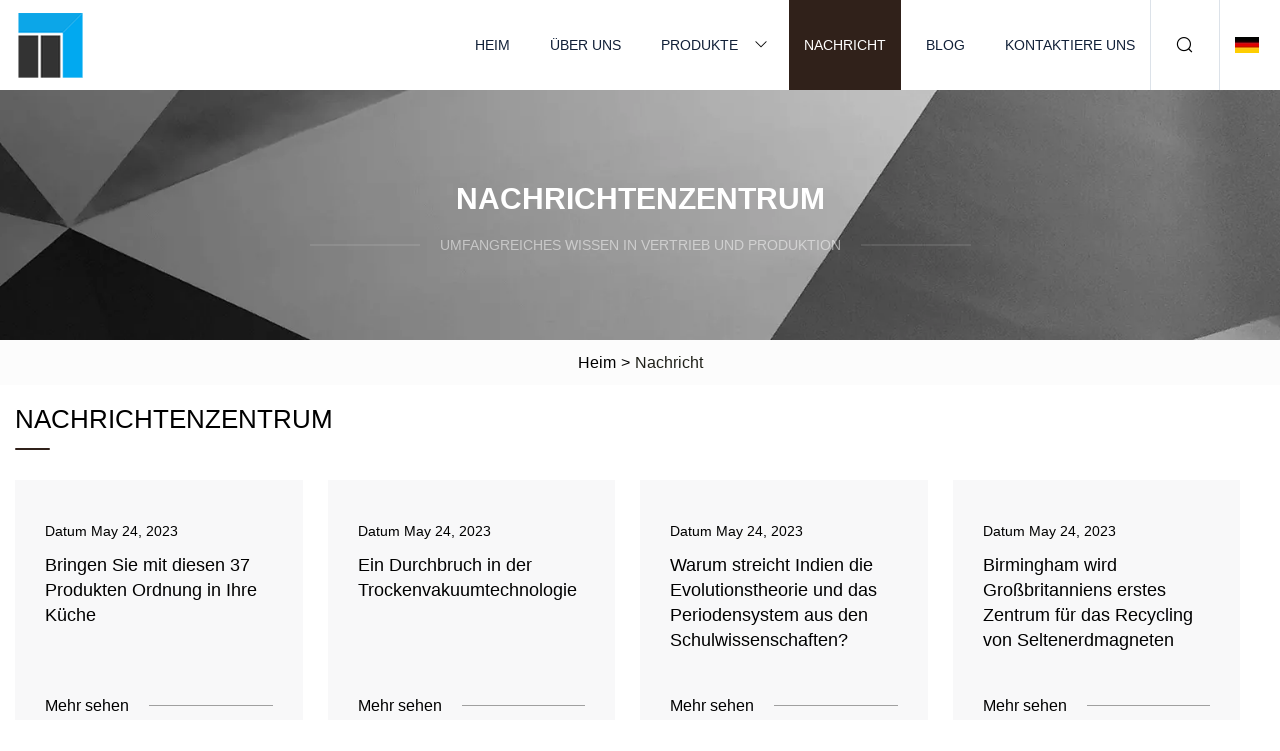

--- FILE ---
content_type: text/html; charset=utf-8
request_url: https://de.rgruiying.com/news13.html
body_size: 3488
content:
<!doctype html>
<html lang="de">
<head>
<meta charset="utf-8" />
<title>Nachricht | Shenzhen BoldVenture Solutions Inc.</title>
<meta name="description" content="Nachricht" />
<meta name="keywords" content="Nachricht" />
<meta name="viewport" content="width=device-width, initial-scale=1.0" />
<meta name="application-name" content="Shenzhen BoldVenture Solutions Inc." />
<meta name="twitter:card" content="summary" />
<meta name="twitter:title" content="Nachricht | Shenzhen BoldVenture Solutions Inc." />
<meta name="twitter:description" content="Nachricht" />
<meta name="twitter:image" content="https://de.rgruiying.com/uploadimg/3549388463.png" />
<meta http-equiv="X-UA-Compatible" content="IE=edge" />
<meta property="og:site_name" content="Shenzhen BoldVenture Solutions Inc." />
<meta property="og:type" content="article" />
<meta property="og:title" content="Nachricht | Shenzhen BoldVenture Solutions Inc." />
<meta property="og:description" content="Nachricht" />
<meta property="og:url" content="https://de.rgruiying.com/news13.html" />
<meta property="og:image" content="https://de.rgruiying.com/uploadimg/3549388463.png" />
<link href="https://de.rgruiying.com/news13.html" rel="canonical" />
<link href="https://de.rgruiying.com/uploadimg/icons3549388463.png" rel="shortcut icon" type="image/x-icon" />
<link href="https://de.rgruiying.com/themes/astra/toast.css" rel="stylesheet" />
<link href="https://de.rgruiying.com/themes/astra/black/style.css" rel="stylesheet" />
<link href="https://de.rgruiying.com/themes/astra/black/page.css" rel="stylesheet" />
<script type="application/ld+json">
[{
"@context": "https://schema.org/",
"@type": "BreadcrumbList",
"itemListElement": [{
"@type": "ListItem",
"name": "Heim",
"position": 1,
"item": "https://de.rgruiying.com/"},{
"@type": "ListItem",
"name": "Nachricht",
"position": 2,
"item": "https://de.rgruiying.com/news.html"
}]}]
</script>
<script type="text/javascript" src="//info.53hu.net/traffic.js?id=08a984h6ak"></script>
</head>
<body class="index">
<!-- header -->
<header>
  <div class="container">
    <div class="head-logo"><a href="https://de.rgruiying.com/" title="Shenzhen BoldVenture Solutions Inc."><img src="/uploadimg/3549388463.png" width="70" height="70" alt="Shenzhen BoldVenture Solutions Inc."><span>Shenzhen BoldVenture Solutions Inc.</span></a></div>
    <div class="menu-btn"><em></em><em></em><em></em></div>
    <div class="head-content">
      <nav class="nav">
        <ul>
          <li><a href="https://de.rgruiying.com/">Heim</a></li>
          <li><a href="https://de.rgruiying.com/about-us.html">Über uns</a></li>
          <li><a href="https://de.rgruiying.com/products.html">Produkte</a><em class="iconfont icon-xiangxia"></em>
            <ul class="submenu">
              <li><a href="https://de.rgruiying.com/transformer-core-machine.html">Transformatorkernmaschine</a></li>
              <li><a href="https://de.rgruiying.com/core-cutting-machine.html">Kernschneidemaschine</a></li>
              <li><a href="https://de.rgruiying.com/silicon-steel-slitting-machine.html">Siliziumstahl-Schneidemaschine</a></li>
              <li><a href="https://de.rgruiying.com/transformer-tank-machine.html">Transformator-Tankmaschine</a></li>
              <li><a href="https://de.rgruiying.com/corrugated-tank-machine.html">Welltankmaschine</a></li>
              <li><a href="https://de.rgruiying.com/winding-machine.html">Wickelmaschine</a></li>
              <li><a href="https://de.rgruiying.com/coil-winding-machine.html">Spulenwickelmaschine</a></li>
              <li><a href="https://de.rgruiying.com/foil-winding-machine.html">Folienwickelmaschine</a></li>
              <li><a href="https://de.rgruiying.com/vacuum-equipment.html">Vakuumausrüstung</a></li>
              <li><a href="https://de.rgruiying.com/transformer-test-equipment.html">Transformatorprüfgeräte</a></li>
              <li><a href="https://de.rgruiying.com/insulation-processing-machine.html">Isolierungsverarbeitungsmaschine</a></li>
              <li><a href="https://de.rgruiying.com/magnet-wire-equipment.html">Magnetdrahtausrüstung</a></li>
              <li><a href="https://de.rgruiying.com/core-table.html">Kerntabelle</a></li>
              <li><a href="https://de.rgruiying.com/vacuum-drying-oven.html">Vakuumtrockenofen</a></li>
              <li><a href="https://de.rgruiying.com/vacuum-casting-plant.html">Vakuumgießanlage</a></li>
              <li><a href="https://de.rgruiying.com/vacuum-oil-filling-plant.html">Vakuum-Ölabfüllanlage</a></li>
            </ul>
          </li>
          <li class="active"><a href="https://de.rgruiying.com/news.html">Nachricht</a></li>
          <li><a href="https://de.rgruiying.com/blog.html">Blog</a></li>
          <li><a href="https://de.rgruiying.com/contact-us.html">Kontaktiere uns</a></li>
        </ul>
      </nav>
      <div class="head-search"><em class="iconfont icon-sousuo"></em></div>
      <div class="search-input">
        <input type="text" placeholder="Keyword" id="txtSearch" autocomplete="off">
        <div class="search-btn" onclick="SearchProBtn()"><em class="iconfont icon-sousuo" aria-hidden="true"></em></div>
      </div>
      <div class="languagelist">
        <div title="Language" class="languagelist-icon"><span>Language</span></div>
        <div class="languagelist-drop"><span class="languagelist-arrow"></span>
          <ul class="languagelist-wrap">
                            <li class="languagelist-active"><a href="https://de.rgruiying.com/news13.html"><img src="/themes/astra/images/language/de.png" width="24" height="16" alt="Deutsch" title="de">Deutsch </a></li>
                                    <li>
                                        <a href="https://www.rgruiying.com/news13.html">
                                            <img src="/themes/astra/images/language/en.png" width="24" height="16" alt="English" title="en">
                                            English
                                        </a>
                                    </li>
                                    <li>
                                        <a href="https://fr.rgruiying.com/news13.html">
                                            <img src="/themes/astra/images/language/fr.png" width="24" height="16" alt="Français" title="fr">
                                            Français
                                        </a>
                                    </li>
                                    <li>
                                        <a href="https://es.rgruiying.com/news13.html">
                                            <img src="/themes/astra/images/language/es.png" width="24" height="16" alt="Español" title="es">
                                            Español
                                        </a>
                                    </li>
                                    <li>
                                        <a href="https://it.rgruiying.com/news13.html">
                                            <img src="/themes/astra/images/language/it.png" width="24" height="16" alt="Italiano" title="it">
                                            Italiano
                                        </a>
                                    </li>
                                    <li>
                                        <a href="https://pt.rgruiying.com/news13.html">
                                            <img src="/themes/astra/images/language/pt.png" width="24" height="16" alt="Português" title="pt">
                                            Português
                                        </a>
                                    </li>
                                    <li>
                                        <a href="https://ja.rgruiying.com/news13.html"><img src="/themes/astra/images/language/ja.png" width="24" height="16" alt="日本語" title="ja"> 日本語</a>
                                    </li>
                                    <li>
                                        <a href="https://ko.rgruiying.com/news13.html"><img src="/themes/astra/images/language/ko.png" width="24" height="16" alt="한국어" title="ko"> 한국어</a>
                                    </li>
                                    <li>
                                        <a href="https://ru.rgruiying.com/news13.html"><img src="/themes/astra/images/language/ru.png" width="24" height="16" alt="Русский" title="ru"> Русский</a>
                                    </li>
                           
          </ul>
        </div>
      </div>
    </div>
  </div>
</header>
<main>
  <div class="inner-banner"><img src="/themes/astra/images/inner-banner.webp" alt="banner">
    <div class="inner-content">
      <h1 class="inner-title">Nachrichtenzentrum</h1>
      <div class="inner-des"><em></em><span>Umfangreiches Wissen in Vertrieb und Produktion</span><em></em></div>
    </div>
  </div>
  <div class="page-breadcrumbs"><a href="https://de.rgruiying.com/">Heim</a> > <span>Nachricht</span></div>
  <div class="page-main page-news">
    <div class="container">
      <div class="page-title">Nachrichtenzentrum</div>
      <ul class="newslist list0">
        <li class="newslist-item">
        <a href="/news/bring-order-to-your-kitchen-with-these-37-products.html" class="newslist-info">
          <div class="content">
            <div class="date">Datum <span>May 24, 2023</span></div>
            <div class="title">Bringen Sie mit diesen 37 Produkten Ordnung in Ihre Küche</div>
          </div>
          <div class="more"><span>Mehr sehen</span><em></em></div>
        </a></li>
        <li class="newslist-item">
        <a href="/news/a-breakthrough-in-dry-vacuum-technology.html" class="newslist-info">
          <div class="content">
            <div class="date">Datum <span>May 24, 2023</span></div>
            <div class="title">Ein Durchbruch in der Trockenvakuumtechnologie</div>
          </div>
          <div class="more"><span>Mehr sehen</span><em></em></div>
        </a></li>
        <li class="newslist-item">
        <a href="/news/why-is-india-dropping-evolution-and-the-periodic-table-from-school-science.html" class="newslist-info">
          <div class="content">
            <div class="date">Datum <span>May 24, 2023</span></div>
            <div class="title">Warum streicht Indien die Evolutionstheorie und das Periodensystem aus den Schulwissenschaften?</div>
          </div>
          <div class="more"><span>Mehr sehen</span><em></em></div>
        </a></li>
        <li class="newslist-item">
        <a href="/news/birmingham-to-become-uks-first-centre-for-rare-earth-magnet-recycling.html" class="newslist-info">
          <div class="content">
            <div class="date">Datum <span>May 24, 2023</span></div>
            <div class="title">Birmingham wird Großbritanniens erstes Zentrum für das Recycling von Seltenerdmagneten</div>
          </div>
          <div class="more"><span>Mehr sehen</span><em></em></div>
        </a></li>
        <li class="newslist-item">
        <a href="/news/as-losses-continue-joann-promotes-a-back.html" class="newslist-info">
          <div class="content">
            <div class="date">Datum <span>May 24, 2023</span></div>
            <div class="title">Während die Verluste anhalten, wirbt Joann für einen „Rücken“.</div>
          </div>
          <div class="more"><span>Mehr sehen</span><em></em></div>
        </a></li>
        <li class="newslist-item">
        <a href="/news/best-snake.html" class="newslist-info">
          <div class="content">
            <div class="date">Datum <span>May 23, 2023</span></div>
            <div class="title">Beste Schlange</div>
          </div>
          <div class="more"><span>Mehr sehen</span><em></em></div>
        </a></li>
        <li class="newslist-item">
        <a href="/news/amazon-quietly-marked-down-kitchen-must.html" class="newslist-info">
          <div class="content">
            <div class="date">Datum <span>May 23, 2023</span></div>
            <div class="title">Amazon hat das „Küchen-Must“ stillschweigend herabgestuft</div>
          </div>
          <div class="more"><span>Mehr sehen</span><em></em></div>
        </a></li>
        <li class="newslist-item">
        <a href="/news/ihsa-football-michael-kinkade-replaces-matt-lauber-at-southeast.html" class="newslist-info">
          <div class="content">
            <div class="date">Datum <span>May 23, 2023</span></div>
            <div class="title">IHSA-Fußball: Michael Kinkade ersetzt Matt Lauber bei Southeast</div>
          </div>
          <div class="more"><span>Mehr sehen</span><em></em></div>
        </a></li>
        <li class="newslist-item">
        <a href="/news/austin-energy-addresses-nationwide-transformer-shortage-supply-chain-issues.html" class="newslist-info">
          <div class="content">
            <div class="date">Datum <span>May 22, 2023</span></div>
            <div class="title">Austin Energy befasst sich mit dem landesweiten Transformatormangel und Lieferkettenproblemen</div>
          </div>
          <div class="more"><span>Mehr sehen</span><em></em></div>
        </a></li>
        <li class="newslist-item">
        <a href="/news/beelink-eq12-pro-review-intel-i3.html" class="newslist-info">
          <div class="content">
            <div class="date">Datum <span>May 22, 2023</span></div>
            <div class="title">Beelink EQ12 Pro Testbericht Intel i3</div>
          </div>
          <div class="more"><span>Mehr sehen</span><em></em></div>
        </a></li>
        <li class="newslist-item">
        <a href="/news/getting-into-nmr-without-the-superconducting-magnet.html" class="newslist-info">
          <div class="content">
            <div class="date">Datum <span>May 21, 2023</span></div>
            <div class="title">Einstieg in die NMR ohne den supraleitenden Magneten</div>
          </div>
          <div class="more"><span>Mehr sehen</span><em></em></div>
        </a></li>
        <li class="newslist-item">
        <a href="/news/workplace-reminiscing.html" class="newslist-info">
          <div class="content">
            <div class="date">Datum <span>May 20, 2023</span></div>
            <div class="title">Erinnerungen am Arbeitsplatz</div>
          </div>
          <div class="more"><span>Mehr sehen</span><em></em></div>
        </a></li>
      </ul>
      <div class="page-paging"><a href="/news.html"><em class="iconfont icon-xiangzuo"></em></a> <a href="/news10.html">10</a>  <a href="/news11.html">11</a>  <a href="/news12.html">12</a>  <span class="act">13</span>  <a href="/news14.html">14</a>  <a href="/news15.html">15</a>  <a href="/news16.html">16</a>  <a href="/news14.html"><em class="iconfont icon-xiangyou"></em></a></div>
</div>
  </div>
</main>
 
<!-- footer -->
<footer>
  <div class="container">
    <div class="foot-item">
      <div class="foot-title">Navigation</div>
      <ul>
        <li><a href="https://de.rgruiying.com/">Heim</a></li>
        <li><a href="https://de.rgruiying.com/about-us.html">Über uns</a></li>
        <li><a href="https://de.rgruiying.com/products.html">Produkte</a></li>
        <li><a href="https://de.rgruiying.com/news.html">Nachricht</a></li>
        <li><a href="https://de.rgruiying.com/blog.html">Blog</a></li>
        <li><a href="https://de.rgruiying.com/contact-us.html">Kontaktiere uns</a></li>
        <li><a href="https://de.rgruiying.com/sitemap.xml">Seitenverzeichnis</a></li>
        <li><a href="https://de.rgruiying.com/privacy-policy.html">Privacy Policy</a></li>
      </ul>
    </div>
    <div class="foot-item foot-company">
      <div class="foot-title">Partnerfirma</div>
      <ul>
<li><a href="https://de.dumajx.com/" target="_blank">Jiangxi  Duma  Maschinen  Fertigung  Co., Ltd</a></li><li><a href="https://de.windowpropsweldon.com/" target="_blank">Weldon  Kulturell  Technologie  Co.,  GmbH</a></li><li><a href="http://de.ebiochemical.com/nutritions/synthesis-and-fermentation/" target="_blank">Hersteller für Synthese und Fermentation</a></li><li><a href="https://de.ustyle-china.com/" target="_blank">Liaoning  Ustyle  Ausrüstung  Co.,  Ltd.</a></li><li><a href="https://de.ruinengunderwear.com/" target="_blank">Yiwu  Ruineng  Importieren  &  Exportieren  Co.,  Ltd</a></li>      </ul>
    </div>
    <div class="foot-share"><a href="https://de.rgruiying.com/" rel="nofollow" title="facebook"><em class="iconfont icon-facebook"></em></a><a href="https://de.rgruiying.com/" rel="nofollow" title="linkedin"><em class="iconfont icon-linkedin"></em></a><a href="https://de.rgruiying.com/" rel="nofollow" title="twitter"><em class="iconfont icon-twitter-fill"></em></a><a href="https://de.rgruiying.com/" rel="nofollow" title="youtube"><em class="iconfont icon-youtube"></em></a><a href="https://de.rgruiying.com/" rel="nofollow" title="instagram"><em class="iconfont icon-instagram"></em></a><a href="https://de.rgruiying.com/" rel="nofollow" title="TikTok"><em class="iconfont icon-icon_TikTok"></em></a></div>
    <div class="foot-copyright">
      <p>Copyright &copy; de.rgruiying.com, Alle Rechte vorbehalten.&nbsp;&nbsp;&nbsp;<a href="/cdn-cgi/l/email-protection#fb92899e959ebb899c898e928292959cd5989496" target="_blank"><span class="__cf_email__" data-cfemail="6b02190e050e2b190c191e021202050c45080406">[email&#160;protected]</span></a></p>
    </div>
  </div>
  <div class="gotop"><span>TOP</span></div>
</footer>
 
<!-- script --> 
<script data-cfasync="false" src="/cdn-cgi/scripts/5c5dd728/cloudflare-static/email-decode.min.js"></script><script src="https://de.rgruiying.com/themes/astra/js/jquery3.6.1.js"></script>
<script src="https://de.rgruiying.com/themes/astra/js/vanilla-lazyload.js"></script>
<script src="https://de.rgruiying.com/themes/astra/js/style.js"></script>
<script src="https://de.rgruiying.com/themes/astra/js/page.js"></script>
<script src="https://de.rgruiying.com/themes/astra/js/toast.js"></script>
<script src="https://platform-api.sharethis.com/js/sharethis.js#property=5eec0fd89a302d0012ac463a&product=sop" type="text/javascript" async></script>
<script defer src="https://static.cloudflareinsights.com/beacon.min.js/vcd15cbe7772f49c399c6a5babf22c1241717689176015" integrity="sha512-ZpsOmlRQV6y907TI0dKBHq9Md29nnaEIPlkf84rnaERnq6zvWvPUqr2ft8M1aS28oN72PdrCzSjY4U6VaAw1EQ==" data-cf-beacon='{"version":"2024.11.0","token":"6d376def9fd54214907f66a332a8d7d5","r":1,"server_timing":{"name":{"cfCacheStatus":true,"cfEdge":true,"cfExtPri":true,"cfL4":true,"cfOrigin":true,"cfSpeedBrain":true},"location_startswith":null}}' crossorigin="anonymous"></script>
</body>
</html>


--- FILE ---
content_type: application/javascript
request_url: https://de.rgruiying.com/jk23cp0w7g0qw968a52o?c=x7q88m5u
body_size: -179
content:
var id = "aaef56bd14342d8b5604814195dd4994";
        


--- FILE ---
content_type: application/javascript
request_url: https://de.rgruiying.com/themes/astra/js/page.js
body_size: 192
content:
function AsideCate() {
  $('.aside-category>ul>li>').each(function () {
    var i = $(this).children('.submenu li').length;
    if (i > 0) {
      $(this).parents('li').children('a').after('<em class="swtich"></em>')
    }
  })

  $('.swtich').click(function () {
    $(this).parents('li').toggleClass('act');
    $(this).next('.submenu').slideToggle();
  })
}
AsideCate();

function prodetailsSwiper() {
  if ($('#gallery').length) {
    var swiperproduct = new Swiper("#gallery", {
      slidesPerView: 4,
      spaceBetween: 10,
      navigation: {
        nextEl: ".prodetails-button-next",
        prevEl: ".prodetails-button-prev",
      },
    });
    window.swiperproduct = swiperproduct;
  }
}
// if (!isMob()) {
prodetailsSwiper()
// }

// Send Inquiry
function SendInquiry() {
  $('.tosendinquiry').click(function () {
    $('html,body').animate({
      scrollTop: $('#send').offset().top
    }, 500);
  })
}
SendInquiry();

function noNewsImages() {
  $('.newslist-img img').each(function () {
    if ($(this).attr('data-src') == '') {
      $(this).attr('data-src', '/themes/astra/images/noimages.webp');
      $(this).parents('.newslist-img').addClass('lazy-loaded');
    }
  })

  $('.newslist-img img').on('error', function () {
    $(this).attr('src', '/themes/astra/images/noimages.webp');
    $(this).parents('.newslist-img').addClass('lazy-loaded');
  });
}
noNewsImages();

$(function(){
$('.prodetails-content table').wrap('<div class="table-wrap"></div>')
})